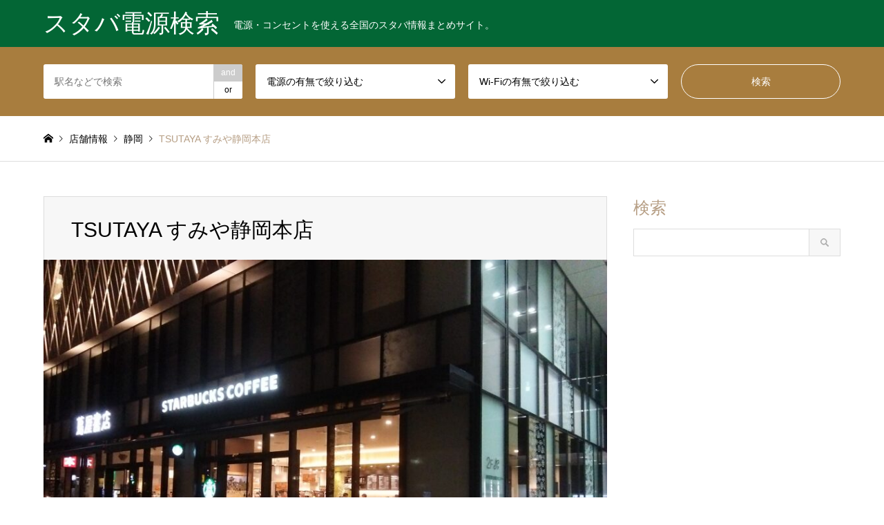

--- FILE ---
content_type: text/html; charset=UTF-8
request_url: https://www.h9v.net/tsutaya-%E3%81%99%E3%81%BF%E3%82%84%E9%9D%99%E5%B2%A1%E6%9C%AC%E5%BA%97/
body_size: 16636
content:
<!DOCTYPE html>
<html lang="ja">
<head>
	
<!-- Google Tag Manager -->
<script>(function(w,d,s,l,i){w[l]=w[l]||[];w[l].push({'gtm.start':
new Date().getTime(),event:'gtm.js'});var f=d.getElementsByTagName(s)[0],
j=d.createElement(s),dl=l!='dataLayer'?'&l='+l:'';j.async=true;j.src=
'https://www.googletagmanager.com/gtm.js?id='+i+dl;f.parentNode.insertBefore(j,f);
})(window,document,'script','dataLayer','GTM-P73FVS9');</script>
<!-- End Google Tag Manager -->
	
	<script async src="https://pagead2.googlesyndication.com/pagead/js/adsbygoogle.js?client=ca-pub-8098944583120802"
     crossorigin="anonymous"></script>
<meta charset="UTF-8">
<!--[if IE]><meta http-equiv="X-UA-Compatible" content="IE=edge"><![endif]-->
<meta name="viewport" content="width=device-width">
<title>スターバックスTSUTAYA すみや静岡本店 - スタバ電源検索</title>
<meta name="description" content="Wi-Fiが使える店電源が使える店スターバックスTSUTAYA すみや静岡本店営業時間：07:00～23:00定休日：不定休アクセス：静岡駅Ｋ８出口 徒歩8分新静岡駅Ｂ２出口 徒歩9分メモ：・カウンタ...">
<link rel="pingback" href="https://www.h9v.net/xmlrpc.php">
<meta name='robots' content='index, follow, max-image-preview:large, max-snippet:-1, max-video-preview:-1' />
	<style>img:is([sizes="auto" i], [sizes^="auto," i]) { contain-intrinsic-size: 3000px 1500px }</style>
	
	<!-- This site is optimized with the Yoast SEO plugin v26.2 - https://yoast.com/wordpress/plugins/seo/ -->
	<meta name="description" content="スターバックスTSUTAYA すみや静岡本店 の電源やWi-Fiに関する情報をまとめています。 全国のスタバ店舗の電源情報を確認しています。" />
	<link rel="canonical" href="https://www.h9v.net/tsutaya-すみや静岡本店/" />
	<meta property="og:locale" content="ja_JP" />
	<meta property="og:type" content="article" />
	<meta property="og:title" content="スターバックスTSUTAYA すみや静岡本店 - スタバ電源検索" />
	<meta property="og:description" content="スターバックスTSUTAYA すみや静岡本店 の電源やWi-Fiに関する情報をまとめています。 全国のスタバ店舗の電源情報を確認しています。" />
	<meta property="og:url" content="https://www.h9v.net/tsutaya-すみや静岡本店/" />
	<meta property="og:site_name" content="スタバ電源検索" />
	<meta property="article:published_time" content="2017-12-09T13:59:33+00:00" />
	<meta property="article:modified_time" content="2022-05-16T12:21:55+00:00" />
	<meta property="og:image" content="https://www.h9v.net/wp-content/uploads/2016/04/183645225b957bdfc8640.jpg" />
	<meta property="og:image:width" content="3264" />
	<meta property="og:image:height" content="2448" />
	<meta property="og:image:type" content="image/jpeg" />
	<meta name="author" content="管理人" />
	<meta name="twitter:card" content="summary_large_image" />
	<script type="application/ld+json" class="yoast-schema-graph">{"@context":"https://schema.org","@graph":[{"@type":"Article","@id":"https://www.h9v.net/tsutaya-%e3%81%99%e3%81%bf%e3%82%84%e9%9d%99%e5%b2%a1%e6%9c%ac%e5%ba%97/#article","isPartOf":{"@id":"https://www.h9v.net/tsutaya-%e3%81%99%e3%81%bf%e3%82%84%e9%9d%99%e5%b2%a1%e6%9c%ac%e5%ba%97/"},"author":{"name":"管理人","@id":"https://www.h9v.net/#/schema/person/bab57ae1bb588a920285f3e85a7f740a"},"headline":"TSUTAYA すみや静岡本店","datePublished":"2017-12-09T13:59:33+00:00","dateModified":"2022-05-16T12:21:55+00:00","mainEntityOfPage":{"@id":"https://www.h9v.net/tsutaya-%e3%81%99%e3%81%bf%e3%82%84%e9%9d%99%e5%b2%a1%e6%9c%ac%e5%ba%97/"},"wordCount":12,"commentCount":0,"publisher":{"@id":"https://www.h9v.net/#/schema/person/bab57ae1bb588a920285f3e85a7f740a"},"image":{"@id":"https://www.h9v.net/tsutaya-%e3%81%99%e3%81%bf%e3%82%84%e9%9d%99%e5%b2%a1%e6%9c%ac%e5%ba%97/#primaryimage"},"thumbnailUrl":"https://www.h9v.net/wp-content/uploads/2016/04/183645225b957bdfc8640-scaled.jpg","keywords":["新静岡","静岡"],"articleSection":["静岡"],"inLanguage":"ja","potentialAction":[{"@type":"CommentAction","name":"Comment","target":["https://www.h9v.net/tsutaya-%e3%81%99%e3%81%bf%e3%82%84%e9%9d%99%e5%b2%a1%e6%9c%ac%e5%ba%97/#respond"]}]},{"@type":"WebPage","@id":"https://www.h9v.net/tsutaya-%e3%81%99%e3%81%bf%e3%82%84%e9%9d%99%e5%b2%a1%e6%9c%ac%e5%ba%97/","url":"https://www.h9v.net/tsutaya-%e3%81%99%e3%81%bf%e3%82%84%e9%9d%99%e5%b2%a1%e6%9c%ac%e5%ba%97/","name":"スターバックスTSUTAYA すみや静岡本店 - スタバ電源検索","isPartOf":{"@id":"https://www.h9v.net/#website"},"primaryImageOfPage":{"@id":"https://www.h9v.net/tsutaya-%e3%81%99%e3%81%bf%e3%82%84%e9%9d%99%e5%b2%a1%e6%9c%ac%e5%ba%97/#primaryimage"},"image":{"@id":"https://www.h9v.net/tsutaya-%e3%81%99%e3%81%bf%e3%82%84%e9%9d%99%e5%b2%a1%e6%9c%ac%e5%ba%97/#primaryimage"},"thumbnailUrl":"https://www.h9v.net/wp-content/uploads/2016/04/183645225b957bdfc8640-scaled.jpg","datePublished":"2017-12-09T13:59:33+00:00","dateModified":"2022-05-16T12:21:55+00:00","description":"スターバックスTSUTAYA すみや静岡本店 の電源やWi-Fiに関する情報をまとめています。 全国のスタバ店舗の電源情報を確認しています。","breadcrumb":{"@id":"https://www.h9v.net/tsutaya-%e3%81%99%e3%81%bf%e3%82%84%e9%9d%99%e5%b2%a1%e6%9c%ac%e5%ba%97/#breadcrumb"},"inLanguage":"ja","potentialAction":[{"@type":"ReadAction","target":["https://www.h9v.net/tsutaya-%e3%81%99%e3%81%bf%e3%82%84%e9%9d%99%e5%b2%a1%e6%9c%ac%e5%ba%97/"]}]},{"@type":"ImageObject","inLanguage":"ja","@id":"https://www.h9v.net/tsutaya-%e3%81%99%e3%81%bf%e3%82%84%e9%9d%99%e5%b2%a1%e6%9c%ac%e5%ba%97/#primaryimage","url":"https://www.h9v.net/wp-content/uploads/2016/04/183645225b957bdfc8640-scaled.jpg","contentUrl":"https://www.h9v.net/wp-content/uploads/2016/04/183645225b957bdfc8640-scaled.jpg","width":2560,"height":1920,"caption":"DSC_0181"},{"@type":"BreadcrumbList","@id":"https://www.h9v.net/tsutaya-%e3%81%99%e3%81%bf%e3%82%84%e9%9d%99%e5%b2%a1%e6%9c%ac%e5%ba%97/#breadcrumb","itemListElement":[{"@type":"ListItem","position":1,"name":"ホーム","item":"https://www.h9v.net/"},{"@type":"ListItem","position":2,"name":"新静岡","item":"https://www.h9v.net/tag/%e6%96%b0%e9%9d%99%e5%b2%a1/"},{"@type":"ListItem","position":3,"name":"TSUTAYA すみや静岡本店"}]},{"@type":"WebSite","@id":"https://www.h9v.net/#website","url":"https://www.h9v.net/","name":"スタバ電源検索","description":"電源・コンセントを使える全国のスタバ情報まとめサイト。","publisher":{"@id":"https://www.h9v.net/#/schema/person/bab57ae1bb588a920285f3e85a7f740a"},"potentialAction":[{"@type":"SearchAction","target":{"@type":"EntryPoint","urlTemplate":"https://www.h9v.net/?s={search_term_string}"},"query-input":{"@type":"PropertyValueSpecification","valueRequired":true,"valueName":"search_term_string"}}],"inLanguage":"ja"},{"@type":["Person","Organization"],"@id":"https://www.h9v.net/#/schema/person/bab57ae1bb588a920285f3e85a7f740a","name":"管理人","logo":{"@id":"https://www.h9v.net/#/schema/person/image/"}}]}</script>
	<!-- / Yoast SEO plugin. -->


<link rel="alternate" type="application/rss+xml" title="スタバ電源検索 &raquo; フィード" href="https://www.h9v.net/feed/" />
<link rel="alternate" type="application/rss+xml" title="スタバ電源検索 &raquo; コメントフィード" href="https://www.h9v.net/comments/feed/" />
<link rel="alternate" type="application/rss+xml" title="スタバ電源検索 &raquo; TSUTAYA すみや静岡本店 のコメントのフィード" href="https://www.h9v.net/tsutaya-%e3%81%99%e3%81%bf%e3%82%84%e9%9d%99%e5%b2%a1%e6%9c%ac%e5%ba%97/feed/" />
<link rel='stylesheet' id='style-css' href='https://www.h9v.net/wp-content/themes/gensen_tcd050-child/style.css?ver=1.12.4.1654701888' type='text/css' media='all' />
<link rel='stylesheet' id='wp-block-library-css' href='https://www.h9v.net/wp-includes/css/dist/block-library/style.min.css?ver=6.8.3' type='text/css' media='all' />
<style id='classic-theme-styles-inline-css' type='text/css'>
/*! This file is auto-generated */
.wp-block-button__link{color:#fff;background-color:#32373c;border-radius:9999px;box-shadow:none;text-decoration:none;padding:calc(.667em + 2px) calc(1.333em + 2px);font-size:1.125em}.wp-block-file__button{background:#32373c;color:#fff;text-decoration:none}
</style>
<style id='global-styles-inline-css' type='text/css'>
:root{--wp--preset--aspect-ratio--square: 1;--wp--preset--aspect-ratio--4-3: 4/3;--wp--preset--aspect-ratio--3-4: 3/4;--wp--preset--aspect-ratio--3-2: 3/2;--wp--preset--aspect-ratio--2-3: 2/3;--wp--preset--aspect-ratio--16-9: 16/9;--wp--preset--aspect-ratio--9-16: 9/16;--wp--preset--color--black: #000000;--wp--preset--color--cyan-bluish-gray: #abb8c3;--wp--preset--color--white: #ffffff;--wp--preset--color--pale-pink: #f78da7;--wp--preset--color--vivid-red: #cf2e2e;--wp--preset--color--luminous-vivid-orange: #ff6900;--wp--preset--color--luminous-vivid-amber: #fcb900;--wp--preset--color--light-green-cyan: #7bdcb5;--wp--preset--color--vivid-green-cyan: #00d084;--wp--preset--color--pale-cyan-blue: #8ed1fc;--wp--preset--color--vivid-cyan-blue: #0693e3;--wp--preset--color--vivid-purple: #9b51e0;--wp--preset--gradient--vivid-cyan-blue-to-vivid-purple: linear-gradient(135deg,rgba(6,147,227,1) 0%,rgb(155,81,224) 100%);--wp--preset--gradient--light-green-cyan-to-vivid-green-cyan: linear-gradient(135deg,rgb(122,220,180) 0%,rgb(0,208,130) 100%);--wp--preset--gradient--luminous-vivid-amber-to-luminous-vivid-orange: linear-gradient(135deg,rgba(252,185,0,1) 0%,rgba(255,105,0,1) 100%);--wp--preset--gradient--luminous-vivid-orange-to-vivid-red: linear-gradient(135deg,rgba(255,105,0,1) 0%,rgb(207,46,46) 100%);--wp--preset--gradient--very-light-gray-to-cyan-bluish-gray: linear-gradient(135deg,rgb(238,238,238) 0%,rgb(169,184,195) 100%);--wp--preset--gradient--cool-to-warm-spectrum: linear-gradient(135deg,rgb(74,234,220) 0%,rgb(151,120,209) 20%,rgb(207,42,186) 40%,rgb(238,44,130) 60%,rgb(251,105,98) 80%,rgb(254,248,76) 100%);--wp--preset--gradient--blush-light-purple: linear-gradient(135deg,rgb(255,206,236) 0%,rgb(152,150,240) 100%);--wp--preset--gradient--blush-bordeaux: linear-gradient(135deg,rgb(254,205,165) 0%,rgb(254,45,45) 50%,rgb(107,0,62) 100%);--wp--preset--gradient--luminous-dusk: linear-gradient(135deg,rgb(255,203,112) 0%,rgb(199,81,192) 50%,rgb(65,88,208) 100%);--wp--preset--gradient--pale-ocean: linear-gradient(135deg,rgb(255,245,203) 0%,rgb(182,227,212) 50%,rgb(51,167,181) 100%);--wp--preset--gradient--electric-grass: linear-gradient(135deg,rgb(202,248,128) 0%,rgb(113,206,126) 100%);--wp--preset--gradient--midnight: linear-gradient(135deg,rgb(2,3,129) 0%,rgb(40,116,252) 100%);--wp--preset--font-size--small: 13px;--wp--preset--font-size--medium: 20px;--wp--preset--font-size--large: 36px;--wp--preset--font-size--x-large: 42px;--wp--preset--spacing--20: 0.44rem;--wp--preset--spacing--30: 0.67rem;--wp--preset--spacing--40: 1rem;--wp--preset--spacing--50: 1.5rem;--wp--preset--spacing--60: 2.25rem;--wp--preset--spacing--70: 3.38rem;--wp--preset--spacing--80: 5.06rem;--wp--preset--shadow--natural: 6px 6px 9px rgba(0, 0, 0, 0.2);--wp--preset--shadow--deep: 12px 12px 50px rgba(0, 0, 0, 0.4);--wp--preset--shadow--sharp: 6px 6px 0px rgba(0, 0, 0, 0.2);--wp--preset--shadow--outlined: 6px 6px 0px -3px rgba(255, 255, 255, 1), 6px 6px rgba(0, 0, 0, 1);--wp--preset--shadow--crisp: 6px 6px 0px rgba(0, 0, 0, 1);}:where(.is-layout-flex){gap: 0.5em;}:where(.is-layout-grid){gap: 0.5em;}body .is-layout-flex{display: flex;}.is-layout-flex{flex-wrap: wrap;align-items: center;}.is-layout-flex > :is(*, div){margin: 0;}body .is-layout-grid{display: grid;}.is-layout-grid > :is(*, div){margin: 0;}:where(.wp-block-columns.is-layout-flex){gap: 2em;}:where(.wp-block-columns.is-layout-grid){gap: 2em;}:where(.wp-block-post-template.is-layout-flex){gap: 1.25em;}:where(.wp-block-post-template.is-layout-grid){gap: 1.25em;}.has-black-color{color: var(--wp--preset--color--black) !important;}.has-cyan-bluish-gray-color{color: var(--wp--preset--color--cyan-bluish-gray) !important;}.has-white-color{color: var(--wp--preset--color--white) !important;}.has-pale-pink-color{color: var(--wp--preset--color--pale-pink) !important;}.has-vivid-red-color{color: var(--wp--preset--color--vivid-red) !important;}.has-luminous-vivid-orange-color{color: var(--wp--preset--color--luminous-vivid-orange) !important;}.has-luminous-vivid-amber-color{color: var(--wp--preset--color--luminous-vivid-amber) !important;}.has-light-green-cyan-color{color: var(--wp--preset--color--light-green-cyan) !important;}.has-vivid-green-cyan-color{color: var(--wp--preset--color--vivid-green-cyan) !important;}.has-pale-cyan-blue-color{color: var(--wp--preset--color--pale-cyan-blue) !important;}.has-vivid-cyan-blue-color{color: var(--wp--preset--color--vivid-cyan-blue) !important;}.has-vivid-purple-color{color: var(--wp--preset--color--vivid-purple) !important;}.has-black-background-color{background-color: var(--wp--preset--color--black) !important;}.has-cyan-bluish-gray-background-color{background-color: var(--wp--preset--color--cyan-bluish-gray) !important;}.has-white-background-color{background-color: var(--wp--preset--color--white) !important;}.has-pale-pink-background-color{background-color: var(--wp--preset--color--pale-pink) !important;}.has-vivid-red-background-color{background-color: var(--wp--preset--color--vivid-red) !important;}.has-luminous-vivid-orange-background-color{background-color: var(--wp--preset--color--luminous-vivid-orange) !important;}.has-luminous-vivid-amber-background-color{background-color: var(--wp--preset--color--luminous-vivid-amber) !important;}.has-light-green-cyan-background-color{background-color: var(--wp--preset--color--light-green-cyan) !important;}.has-vivid-green-cyan-background-color{background-color: var(--wp--preset--color--vivid-green-cyan) !important;}.has-pale-cyan-blue-background-color{background-color: var(--wp--preset--color--pale-cyan-blue) !important;}.has-vivid-cyan-blue-background-color{background-color: var(--wp--preset--color--vivid-cyan-blue) !important;}.has-vivid-purple-background-color{background-color: var(--wp--preset--color--vivid-purple) !important;}.has-black-border-color{border-color: var(--wp--preset--color--black) !important;}.has-cyan-bluish-gray-border-color{border-color: var(--wp--preset--color--cyan-bluish-gray) !important;}.has-white-border-color{border-color: var(--wp--preset--color--white) !important;}.has-pale-pink-border-color{border-color: var(--wp--preset--color--pale-pink) !important;}.has-vivid-red-border-color{border-color: var(--wp--preset--color--vivid-red) !important;}.has-luminous-vivid-orange-border-color{border-color: var(--wp--preset--color--luminous-vivid-orange) !important;}.has-luminous-vivid-amber-border-color{border-color: var(--wp--preset--color--luminous-vivid-amber) !important;}.has-light-green-cyan-border-color{border-color: var(--wp--preset--color--light-green-cyan) !important;}.has-vivid-green-cyan-border-color{border-color: var(--wp--preset--color--vivid-green-cyan) !important;}.has-pale-cyan-blue-border-color{border-color: var(--wp--preset--color--pale-cyan-blue) !important;}.has-vivid-cyan-blue-border-color{border-color: var(--wp--preset--color--vivid-cyan-blue) !important;}.has-vivid-purple-border-color{border-color: var(--wp--preset--color--vivid-purple) !important;}.has-vivid-cyan-blue-to-vivid-purple-gradient-background{background: var(--wp--preset--gradient--vivid-cyan-blue-to-vivid-purple) !important;}.has-light-green-cyan-to-vivid-green-cyan-gradient-background{background: var(--wp--preset--gradient--light-green-cyan-to-vivid-green-cyan) !important;}.has-luminous-vivid-amber-to-luminous-vivid-orange-gradient-background{background: var(--wp--preset--gradient--luminous-vivid-amber-to-luminous-vivid-orange) !important;}.has-luminous-vivid-orange-to-vivid-red-gradient-background{background: var(--wp--preset--gradient--luminous-vivid-orange-to-vivid-red) !important;}.has-very-light-gray-to-cyan-bluish-gray-gradient-background{background: var(--wp--preset--gradient--very-light-gray-to-cyan-bluish-gray) !important;}.has-cool-to-warm-spectrum-gradient-background{background: var(--wp--preset--gradient--cool-to-warm-spectrum) !important;}.has-blush-light-purple-gradient-background{background: var(--wp--preset--gradient--blush-light-purple) !important;}.has-blush-bordeaux-gradient-background{background: var(--wp--preset--gradient--blush-bordeaux) !important;}.has-luminous-dusk-gradient-background{background: var(--wp--preset--gradient--luminous-dusk) !important;}.has-pale-ocean-gradient-background{background: var(--wp--preset--gradient--pale-ocean) !important;}.has-electric-grass-gradient-background{background: var(--wp--preset--gradient--electric-grass) !important;}.has-midnight-gradient-background{background: var(--wp--preset--gradient--midnight) !important;}.has-small-font-size{font-size: var(--wp--preset--font-size--small) !important;}.has-medium-font-size{font-size: var(--wp--preset--font-size--medium) !important;}.has-large-font-size{font-size: var(--wp--preset--font-size--large) !important;}.has-x-large-font-size{font-size: var(--wp--preset--font-size--x-large) !important;}
:where(.wp-block-post-template.is-layout-flex){gap: 1.25em;}:where(.wp-block-post-template.is-layout-grid){gap: 1.25em;}
:where(.wp-block-columns.is-layout-flex){gap: 2em;}:where(.wp-block-columns.is-layout-grid){gap: 2em;}
:root :where(.wp-block-pullquote){font-size: 1.5em;line-height: 1.6;}
</style>
<link rel='stylesheet' id='csnp-css' href='https://www.h9v.net/wp-content/plugins/custom-sticky-notes/assets/css/csnp.css?h=f958526f&#038;ver=1.1.3' type='text/css' media='all' />
<link rel='stylesheet' id='wthf-style-css' href='https://www.h9v.net/wp-content/plugins/was-this-article-helpful/css/style.css?ver=6.8.3' type='text/css' media='all' />
<link rel='stylesheet' id='chld_thm_cfg_parent-css' href='https://www.h9v.net/wp-content/themes/gensen_tcd050/style.css?ver=6.8.3' type='text/css' media='all' />
<link rel='stylesheet' id='wpdiscuz-frontend-css-css' href='https://www.h9v.net/wp-content/plugins/wpdiscuz/themes/default/style.css?ver=7.6.35' type='text/css' media='all' />
<style id='wpdiscuz-frontend-css-inline-css' type='text/css'>
 #wpdcom .wpd-blog-administrator .wpd-comment-label{color:#ffffff;background-color:#00B38F;border:none}#wpdcom .wpd-blog-administrator .wpd-comment-author, #wpdcom .wpd-blog-administrator .wpd-comment-author a{color:#00B38F}#wpdcom.wpd-layout-1 .wpd-comment .wpd-blog-administrator .wpd-avatar img{border-color:#00B38F}#wpdcom.wpd-layout-2 .wpd-comment.wpd-reply .wpd-comment-wrap.wpd-blog-administrator{border-left:3px solid #00B38F}#wpdcom.wpd-layout-2 .wpd-comment .wpd-blog-administrator .wpd-avatar img{border-bottom-color:#00B38F}#wpdcom.wpd-layout-3 .wpd-blog-administrator .wpd-comment-subheader{border-top:1px dashed #00B38F}#wpdcom.wpd-layout-3 .wpd-reply .wpd-blog-administrator .wpd-comment-right{border-left:1px solid #00B38F}#wpdcom .wpd-blog-editor .wpd-comment-label{color:#ffffff;background-color:#00B38F;border:none}#wpdcom .wpd-blog-editor .wpd-comment-author, #wpdcom .wpd-blog-editor .wpd-comment-author a{color:#00B38F}#wpdcom.wpd-layout-1 .wpd-comment .wpd-blog-editor .wpd-avatar img{border-color:#00B38F}#wpdcom.wpd-layout-2 .wpd-comment.wpd-reply .wpd-comment-wrap.wpd-blog-editor{border-left:3px solid #00B38F}#wpdcom.wpd-layout-2 .wpd-comment .wpd-blog-editor .wpd-avatar img{border-bottom-color:#00B38F}#wpdcom.wpd-layout-3 .wpd-blog-editor .wpd-comment-subheader{border-top:1px dashed #00B38F}#wpdcom.wpd-layout-3 .wpd-reply .wpd-blog-editor .wpd-comment-right{border-left:1px solid #00B38F}#wpdcom .wpd-blog-author .wpd-comment-label{color:#ffffff;background-color:#00B38F;border:none}#wpdcom .wpd-blog-author .wpd-comment-author, #wpdcom .wpd-blog-author .wpd-comment-author a{color:#00B38F}#wpdcom.wpd-layout-1 .wpd-comment .wpd-blog-author .wpd-avatar img{border-color:#00B38F}#wpdcom.wpd-layout-2 .wpd-comment .wpd-blog-author .wpd-avatar img{border-bottom-color:#00B38F}#wpdcom.wpd-layout-3 .wpd-blog-author .wpd-comment-subheader{border-top:1px dashed #00B38F}#wpdcom.wpd-layout-3 .wpd-reply .wpd-blog-author .wpd-comment-right{border-left:1px solid #00B38F}#wpdcom .wpd-blog-contributor .wpd-comment-label{color:#ffffff;background-color:#00B38F;border:none}#wpdcom .wpd-blog-contributor .wpd-comment-author, #wpdcom .wpd-blog-contributor .wpd-comment-author a{color:#00B38F}#wpdcom.wpd-layout-1 .wpd-comment .wpd-blog-contributor .wpd-avatar img{border-color:#00B38F}#wpdcom.wpd-layout-2 .wpd-comment .wpd-blog-contributor .wpd-avatar img{border-bottom-color:#00B38F}#wpdcom.wpd-layout-3 .wpd-blog-contributor .wpd-comment-subheader{border-top:1px dashed #00B38F}#wpdcom.wpd-layout-3 .wpd-reply .wpd-blog-contributor .wpd-comment-right{border-left:1px solid #00B38F}#wpdcom .wpd-blog-subscriber .wpd-comment-label{color:#ffffff;background-color:#00B38F;border:none}#wpdcom .wpd-blog-subscriber .wpd-comment-author, #wpdcom .wpd-blog-subscriber .wpd-comment-author a{color:#00B38F}#wpdcom.wpd-layout-2 .wpd-comment .wpd-blog-subscriber .wpd-avatar img{border-bottom-color:#00B38F}#wpdcom.wpd-layout-3 .wpd-blog-subscriber .wpd-comment-subheader{border-top:1px dashed #00B38F}#wpdcom .wpd-blog-wpseo_manager .wpd-comment-label{color:#ffffff;background-color:#00B38F;border:none}#wpdcom .wpd-blog-wpseo_manager .wpd-comment-author, #wpdcom .wpd-blog-wpseo_manager .wpd-comment-author a{color:#00B38F}#wpdcom.wpd-layout-1 .wpd-comment .wpd-blog-wpseo_manager .wpd-avatar img{border-color:#00B38F}#wpdcom.wpd-layout-2 .wpd-comment .wpd-blog-wpseo_manager .wpd-avatar img{border-bottom-color:#00B38F}#wpdcom.wpd-layout-3 .wpd-blog-wpseo_manager .wpd-comment-subheader{border-top:1px dashed #00B38F}#wpdcom.wpd-layout-3 .wpd-reply .wpd-blog-wpseo_manager .wpd-comment-right{border-left:1px solid #00B38F}#wpdcom .wpd-blog-wpseo_editor .wpd-comment-label{color:#ffffff;background-color:#00B38F;border:none}#wpdcom .wpd-blog-wpseo_editor .wpd-comment-author, #wpdcom .wpd-blog-wpseo_editor .wpd-comment-author a{color:#00B38F}#wpdcom.wpd-layout-1 .wpd-comment .wpd-blog-wpseo_editor .wpd-avatar img{border-color:#00B38F}#wpdcom.wpd-layout-2 .wpd-comment .wpd-blog-wpseo_editor .wpd-avatar img{border-bottom-color:#00B38F}#wpdcom.wpd-layout-3 .wpd-blog-wpseo_editor .wpd-comment-subheader{border-top:1px dashed #00B38F}#wpdcom.wpd-layout-3 .wpd-reply .wpd-blog-wpseo_editor .wpd-comment-right{border-left:1px solid #00B38F}#wpdcom .wpd-blog-post_author .wpd-comment-label{color:#ffffff;background-color:#00B38F;border:none}#wpdcom .wpd-blog-post_author .wpd-comment-author, #wpdcom .wpd-blog-post_author .wpd-comment-author a{color:#00B38F}#wpdcom .wpd-blog-post_author .wpd-avatar img{border-color:#00B38F}#wpdcom.wpd-layout-1 .wpd-comment .wpd-blog-post_author .wpd-avatar img{border-color:#00B38F}#wpdcom.wpd-layout-2 .wpd-comment.wpd-reply .wpd-comment-wrap.wpd-blog-post_author{border-left:3px solid #00B38F}#wpdcom.wpd-layout-2 .wpd-comment .wpd-blog-post_author .wpd-avatar img{border-bottom-color:#00B38F}#wpdcom.wpd-layout-3 .wpd-blog-post_author .wpd-comment-subheader{border-top:1px dashed #00B38F}#wpdcom.wpd-layout-3 .wpd-reply .wpd-blog-post_author .wpd-comment-right{border-left:1px solid #00B38F}#wpdcom .wpd-blog-guest .wpd-comment-label{color:#ffffff;background-color:#00B38F;border:none}#wpdcom .wpd-blog-guest .wpd-comment-author, #wpdcom .wpd-blog-guest .wpd-comment-author a{color:#00B38F}#wpdcom.wpd-layout-3 .wpd-blog-guest .wpd-comment-subheader{border-top:1px dashed #00B38F}#comments, #respond, .comments-area, #wpdcom{}#wpdcom .ql-editor > *{color:#777777}#wpdcom .ql-editor::before{}#wpdcom .ql-toolbar{border:1px solid #DDDDDD;border-top:none}#wpdcom .ql-container{border:1px solid #DDDDDD;border-bottom:none}#wpdcom .wpd-form-row .wpdiscuz-item input[type="text"], #wpdcom .wpd-form-row .wpdiscuz-item input[type="email"], #wpdcom .wpd-form-row .wpdiscuz-item input[type="url"], #wpdcom .wpd-form-row .wpdiscuz-item input[type="color"], #wpdcom .wpd-form-row .wpdiscuz-item input[type="date"], #wpdcom .wpd-form-row .wpdiscuz-item input[type="datetime"], #wpdcom .wpd-form-row .wpdiscuz-item input[type="datetime-local"], #wpdcom .wpd-form-row .wpdiscuz-item input[type="month"], #wpdcom .wpd-form-row .wpdiscuz-item input[type="number"], #wpdcom .wpd-form-row .wpdiscuz-item input[type="time"], #wpdcom textarea, #wpdcom select{border:1px solid #DDDDDD;color:#777777}#wpdcom .wpd-form-row .wpdiscuz-item textarea{border:1px solid #DDDDDD}#wpdcom input::placeholder, #wpdcom textarea::placeholder, #wpdcom input::-moz-placeholder, #wpdcom textarea::-webkit-input-placeholder{}#wpdcom .wpd-comment-text{color:#777777}#wpdcom .wpd-thread-head .wpd-thread-info{border-bottom:2px solid #00B38F}#wpdcom .wpd-thread-head .wpd-thread-info.wpd-reviews-tab svg{fill:#00B38F}#wpdcom .wpd-thread-head .wpdiscuz-user-settings{border-bottom:2px solid #00B38F}#wpdcom .wpd-thread-head .wpdiscuz-user-settings:hover{color:#00B38F}#wpdcom .wpd-comment .wpd-follow-link:hover{color:#00B38F}#wpdcom .wpd-comment-status .wpd-sticky{color:#00B38F}#wpdcom .wpd-thread-filter .wpdf-active{color:#00B38F;border-bottom-color:#00B38F}#wpdcom .wpd-comment-info-bar{border:1px dashed #33c3a6;background:#e6f8f4}#wpdcom .wpd-comment-info-bar .wpd-current-view i{color:#00B38F}#wpdcom .wpd-filter-view-all:hover{background:#00B38F}#wpdcom .wpdiscuz-item .wpdiscuz-rating > label{color:#DDDDDD}#wpdcom .wpdiscuz-item .wpdiscuz-rating:not(:checked) > label:hover, .wpdiscuz-rating:not(:checked) > label:hover ~ label{}#wpdcom .wpdiscuz-item .wpdiscuz-rating > input ~ label:hover, #wpdcom .wpdiscuz-item .wpdiscuz-rating > input:not(:checked) ~ label:hover ~ label, #wpdcom .wpdiscuz-item .wpdiscuz-rating > input:not(:checked) ~ label:hover ~ label{color:#FFED85}#wpdcom .wpdiscuz-item .wpdiscuz-rating > input:checked ~ label:hover, #wpdcom .wpdiscuz-item .wpdiscuz-rating > input:checked ~ label:hover, #wpdcom .wpdiscuz-item .wpdiscuz-rating > label:hover ~ input:checked ~ label, #wpdcom .wpdiscuz-item .wpdiscuz-rating > input:checked + label:hover ~ label, #wpdcom .wpdiscuz-item .wpdiscuz-rating > input:checked ~ label:hover ~ label, .wpd-custom-field .wcf-active-star, #wpdcom .wpdiscuz-item .wpdiscuz-rating > input:checked ~ label{color:#FFD700}#wpd-post-rating .wpd-rating-wrap .wpd-rating-stars svg .wpd-star{fill:#DDDDDD}#wpd-post-rating .wpd-rating-wrap .wpd-rating-stars svg .wpd-active{fill:#FFD700}#wpd-post-rating .wpd-rating-wrap .wpd-rate-starts svg .wpd-star{fill:#DDDDDD}#wpd-post-rating .wpd-rating-wrap .wpd-rate-starts:hover svg .wpd-star{fill:#FFED85}#wpd-post-rating.wpd-not-rated .wpd-rating-wrap .wpd-rate-starts svg:hover ~ svg .wpd-star{fill:#DDDDDD}.wpdiscuz-post-rating-wrap .wpd-rating .wpd-rating-wrap .wpd-rating-stars svg .wpd-star{fill:#DDDDDD}.wpdiscuz-post-rating-wrap .wpd-rating .wpd-rating-wrap .wpd-rating-stars svg .wpd-active{fill:#FFD700}#wpdcom .wpd-comment .wpd-follow-active{color:#ff7a00}#wpdcom .page-numbers{color:#555;border:#555 1px solid}#wpdcom span.current{background:#555}#wpdcom.wpd-layout-1 .wpd-new-loaded-comment > .wpd-comment-wrap > .wpd-comment-right{background:#FFFAD6}#wpdcom.wpd-layout-2 .wpd-new-loaded-comment.wpd-comment > .wpd-comment-wrap > .wpd-comment-right{background:#FFFAD6}#wpdcom.wpd-layout-2 .wpd-new-loaded-comment.wpd-comment.wpd-reply > .wpd-comment-wrap > .wpd-comment-right{background:transparent}#wpdcom.wpd-layout-2 .wpd-new-loaded-comment.wpd-comment.wpd-reply > .wpd-comment-wrap{background:#FFFAD6}#wpdcom.wpd-layout-3 .wpd-new-loaded-comment.wpd-comment > .wpd-comment-wrap > .wpd-comment-right{background:#FFFAD6}#wpdcom .wpd-follow:hover i, #wpdcom .wpd-unfollow:hover i, #wpdcom .wpd-comment .wpd-follow-active:hover i{color:#00B38F}#wpdcom .wpdiscuz-readmore{cursor:pointer;color:#00B38F}.wpd-custom-field .wcf-pasiv-star, #wpcomm .wpdiscuz-item .wpdiscuz-rating > label{color:#DDDDDD}.wpd-wrapper .wpd-list-item.wpd-active{border-top:3px solid #00B38F}#wpdcom.wpd-layout-2 .wpd-comment.wpd-reply.wpd-unapproved-comment .wpd-comment-wrap{border-left:3px solid #FFFAD6}#wpdcom.wpd-layout-3 .wpd-comment.wpd-reply.wpd-unapproved-comment .wpd-comment-right{border-left:1px solid #FFFAD6}#wpdcom .wpd-prim-button{background-color:#07B290;color:#FFFFFF}#wpdcom .wpd_label__check i.wpdicon-on{color:#07B290;border:1px solid #83d9c8}#wpd-bubble-wrapper #wpd-bubble-all-comments-count{color:#1DB99A}#wpd-bubble-wrapper > div{background-color:#1DB99A}#wpd-bubble-wrapper > #wpd-bubble #wpd-bubble-add-message{background-color:#1DB99A}#wpd-bubble-wrapper > #wpd-bubble #wpd-bubble-add-message::before{border-left-color:#1DB99A;border-right-color:#1DB99A}#wpd-bubble-wrapper.wpd-right-corner > #wpd-bubble #wpd-bubble-add-message::before{border-left-color:#1DB99A;border-right-color:#1DB99A}.wpd-inline-icon-wrapper path.wpd-inline-icon-first{fill:#1DB99A}.wpd-inline-icon-count{background-color:#1DB99A}.wpd-inline-icon-count::before{border-right-color:#1DB99A}.wpd-inline-form-wrapper::before{border-bottom-color:#1DB99A}.wpd-inline-form-question{background-color:#1DB99A}.wpd-inline-form{background-color:#1DB99A}.wpd-last-inline-comments-wrapper{border-color:#1DB99A}.wpd-last-inline-comments-wrapper::before{border-bottom-color:#1DB99A}.wpd-last-inline-comments-wrapper .wpd-view-all-inline-comments{background:#1DB99A}.wpd-last-inline-comments-wrapper .wpd-view-all-inline-comments:hover,.wpd-last-inline-comments-wrapper .wpd-view-all-inline-comments:active,.wpd-last-inline-comments-wrapper .wpd-view-all-inline-comments:focus{background-color:#1DB99A}#wpdcom .ql-snow .ql-tooltip[data-mode="link"]::before{content:"Enter link:"}#wpdcom .ql-snow .ql-tooltip.ql-editing a.ql-action::after{content:"Save"}.comments-area{width:auto}
</style>
<link rel='stylesheet' id='wpdiscuz-fa-css' href='https://www.h9v.net/wp-content/plugins/wpdiscuz/assets/third-party/font-awesome-5.13.0/css/fa.min.css?ver=7.6.35' type='text/css' media='all' />
<link rel='stylesheet' id='wpdiscuz-combo-css-css' href='https://www.h9v.net/wp-content/plugins/wpdiscuz/assets/css/wpdiscuz-combo-no_quill.min.css?ver=6.8.3' type='text/css' media='all' />
<script type="text/javascript" src="https://www.h9v.net/wp-includes/js/jquery/jquery.min.js?ver=3.7.1" id="jquery-core-js"></script>
<script type="text/javascript" src="https://www.h9v.net/wp-includes/js/jquery/jquery-migrate.min.js?ver=3.4.1" id="jquery-migrate-js"></script>
<link rel="https://api.w.org/" href="https://www.h9v.net/wp-json/" /><link rel="alternate" title="JSON" type="application/json" href="https://www.h9v.net/wp-json/wp/v2/posts/46125" /><link rel='shortlink' href='https://www.h9v.net/?p=46125' />
<link rel="alternate" title="oEmbed (JSON)" type="application/json+oembed" href="https://www.h9v.net/wp-json/oembed/1.0/embed?url=https%3A%2F%2Fwww.h9v.net%2Ftsutaya-%25e3%2581%2599%25e3%2581%25bf%25e3%2582%2584%25e9%259d%2599%25e5%25b2%25a1%25e6%259c%25ac%25e5%25ba%2597%2F" />
<link rel="alternate" title="oEmbed (XML)" type="text/xml+oembed" href="https://www.h9v.net/wp-json/oembed/1.0/embed?url=https%3A%2F%2Fwww.h9v.net%2Ftsutaya-%25e3%2581%2599%25e3%2581%25bf%25e3%2582%2584%25e9%259d%2599%25e5%25b2%25a1%25e6%259c%25ac%25e5%25ba%2597%2F&#038;format=xml" />

<link rel="stylesheet" href="https://www.h9v.net/wp-content/themes/gensen_tcd050/css/design-plus.css?ver=1.12.4.1654701888">
<link rel="stylesheet" href="https://www.h9v.net/wp-content/themes/gensen_tcd050/css/sns-botton.css?ver=1.12.4.1654701888">
<link rel="stylesheet" href="https://www.h9v.net/wp-content/themes/gensen_tcd050/css/responsive.css?ver=1.12.4.1654701888">
<link rel="stylesheet" href="https://www.h9v.net/wp-content/themes/gensen_tcd050/css/footer-bar.css?ver=1.12.4.1654701888">

<script src="https://www.h9v.net/wp-content/themes/gensen_tcd050/js/jquery.easing.1.3.js?ver=1.12.4.1654701888"></script>
<script src="https://www.h9v.net/wp-content/themes/gensen_tcd050/js/jquery.textOverflowEllipsis.js?ver=1.12.4.1654701888"></script>
<script src="https://www.h9v.net/wp-content/themes/gensen_tcd050/js/jscript.js?ver=1.12.4.1654701888"></script>
<script src="https://www.h9v.net/wp-content/themes/gensen_tcd050/js/comment.js?ver=1.12.4.1654701888"></script>
<script src="https://www.h9v.net/wp-content/themes/gensen_tcd050/js/header_fix.js?ver=1.12.4.1654701888"></script>
<script src="https://www.h9v.net/wp-content/themes/gensen_tcd050/js/jquery.chosen.min.js?ver=1.12.4.1654701888"></script>
<link rel="stylesheet" href="https://www.h9v.net/wp-content/themes/gensen_tcd050/css/jquery.chosen.css?ver=1.12.4.1654701888">

<style type="text/css">
body, input, textarea, select { font-family: "Segoe UI", Verdana, "游ゴシック", YuGothic, "Hiragino Kaku Gothic ProN", Meiryo, sans-serif; }
.rich_font { font-family: "Hiragino Sans", "ヒラギノ角ゴ ProN", "Hiragino Kaku Gothic ProN", "游ゴシック", YuGothic, "メイリオ", Meiryo, sans-serif; font-weight: 500; }

#header_logo #logo_text .logo { font-size:36px; }
#header_logo_fix #logo_text_fixed .logo { font-size:36px; }
#footer_logo .logo_text { font-size:36px; }
#post_title { font-size:30px; }
.post_content { font-size:14px; }
#archive_headline { font-size:42px; }
#archive_desc { font-size:14px; }
  
@media screen and (max-width:1024px) {
  #header_logo #logo_text .logo { font-size:26px; }
  #header_logo_fix #logo_text_fixed .logo { font-size:26px; }
  #footer_logo .logo_text { font-size:26px; }
  #post_title { font-size:16px; }
  .post_content { font-size:14px; }
  #archive_headline { font-size:20px; }
  #archive_desc { font-size:14px; }
}




.image {
overflow: hidden;
-webkit-backface-visibility: hidden;
backface-visibility: hidden;
-webkit-transition-duration: .35s;
-moz-transition-duration: .35s;
-ms-transition-duration: .35s;
-o-transition-duration: .35s;
transition-duration: .35s;
}
.image img {
-webkit-backface-visibility: hidden;
backface-visibility: hidden;
-webkit-transform: scale(1);
-webkit-transition-property: opacity, scale, -webkit-transform, transform;
-webkit-transition-duration: .35s;
-moz-transform: scale(1);
-moz-transition-property: opacity, scale, -moz-transform, transform;
-moz-transition-duration: .35s;
-ms-transform: scale(1);
-ms-transition-property: opacity, scale, -ms-transform, transform;
-ms-transition-duration: .35s;
-o-transform: scale(1);
-o-transition-property: opacity, scale, -o-transform, transform;
-o-transition-duration: .35s;
transform: scale(1);
transition-property: opacity, scale, transform;
transition-duration: .35s;
}
.image:hover img, a:hover .image img {
-webkit-transform: scale(1.2);
-moz-transform: scale(1.2);
-ms-transform: scale(1.2);
-o-transform: scale(1.2);
transform: scale(1.2);
}
.introduce_list_col a:hover .image img {
-webkit-transform: scale(1.2) translate3d(-41.66%, 0, 0);
-moz-transform: scale(1.2) translate3d(-41.66%, 0, 0);
-ms-transform: scale(1.2) translate3d(-41.66%, 0, 0);
-o-transform: scale(1.2) translate3d(-41.66%, 0, 0);
transform: scale(1.2) translate3d(-41.66%, 0, 0);
}


.archive_filter .button input:hover, .archive_sort dt,#post_pagination p, #post_pagination a:hover, #return_top a, .c-pw__btn,
#comment_header ul li a:hover, #comment_header ul li.comment_switch_active a, #comment_header #comment_closed p,
#introduce_slider .slick-dots li button:hover, #introduce_slider .slick-dots li.slick-active button
{ background-color:#b69e84; }

#comment_header ul li.comment_switch_active a, #comment_header #comment_closed p, #guest_info input:focus, #comment_textarea textarea:focus
{ border-color:#b69e84; }

#comment_header ul li.comment_switch_active a:after, #comment_header #comment_closed p:after
{ border-color:#b69e84 transparent transparent transparent; }

.header_search_inputs .chosen-results li[data-option-array-index="0"]
{ background-color:#b69e84 !important; border-color:#b69e84; }

a:hover, #bread_crumb li a:hover, #bread_crumb li.home a:hover:before, #bread_crumb li.last,
#archive_headline, .archive_header .headline, .archive_filter_headline, #related_post .headline,
#introduce_header .headline, .introduce_list_col .info .title, .introduce_archive_banner_link a:hover,
#recent_news .headline, #recent_news li a:hover, #comment_headline,
.side_headline, ul.banner_list li a:hover .caption, .footer_headline, .footer_widget a:hover,
#index_news .entry-date, #index_news_mobile .entry-date, .cb_content-carousel a:hover .image .title
{ color:#b69e84; }

#index_news_mobile .archive_link a:hover, .cb_content-blog_list .archive_link a:hover, #load_post a:hover, #submit_comment:hover, .c-pw__btn:hover
{ background-color:#92785f; }

#header_search select:focus, .header_search_inputs .chosen-with-drop .chosen-single span, #footer_contents a:hover, #footer_nav a:hover, #footer_social_link li:hover:before,
#header_slider .slick-arrow:hover, .cb_content-carousel .slick-arrow:hover
{ color:#92785f; }

.post_content a, .custom-html-widget a { color:#b69e84; }

#header_search, #index_header_search { background-color:#a87d3e; }

#footer_nav { background-color:#F7F7F7; }
#footer_contents { background-color:#222222; }

#header_search_submit { background-color:rgba(0,0,0,0); }
#header_search_submit:hover { background-color:rgba(146,120,95,1.0); }
.cat-category { background-color:#999999 !important; }
.cat-category2 { background-color:#000000 !important; }
.cat-category3 { background-color:#b69e84 !important; }

@media only screen and (min-width:1025px) {
  #global_menu ul ul a { background-color:#b69e84; }
  #global_menu ul ul a:hover, #global_menu ul ul .current-menu-item > a { background-color:#92785f; }
  #header_top { background-color:#036635; }
  .has_header_content #header_top { background-color:rgba(3,102,53,0); }
  .fix_top.header_fix #header_top { background-color:rgba(3,102,53,0.8); }
  #header_logo a, #global_menu > ul > li > a { color:#ffffff; }
  #header_logo_fix a, .fix_top.header_fix #global_menu > ul > li > a { color:#ffffff; }
  .has_header_content #index_header_search { background-color:rgba(168,125,62,0.6); }
}
@media screen and (max-width:1024px) {
  #global_menu { background-color:#b69e84; }
  #global_menu a:hover, #global_menu .current-menu-item > a { background-color:#92785f; }
  #header_top { background-color:#036635; }
  #header_top a, #header_top a:before { color:#ffffff !important; }
  .mobile_fix_top.header_fix #header_top, .mobile_fix_top.header_fix #header.active #header_top { background-color:rgba(3,102,53,0.8); }
  .mobile_fix_top.header_fix #header_top a, .mobile_fix_top.header_fix #header_top a:before { color:#ffffff !important; }
  .archive_sort dt { color:#b69e84; }
  .post-type-archive-news #recent_news .show_date li .date { color:#b69e84; }
}


.archive_sort { display: none; }
.page_navi2 { margin-top: 0!important; }
</style>

<style>.simplemap img{max-width:none !important;padding:0 !important;margin:0 !important;}.staticmap,.staticmap img{max-width:100% !important;height:auto !important;}.simplemap .simplemap-content{display:none;}</style>
<script>var google_map_api_key = "AIzaSyBKmoX3ETVaXz1XRATQd0i1L3Wl-VO7Bp4";</script><style type="text/css"></style><link rel="icon" href="https://www.h9v.net/wp-content/uploads/2019/08/cropped-starbucks-32x32.png" sizes="32x32" />
<link rel="icon" href="https://www.h9v.net/wp-content/uploads/2019/08/cropped-starbucks-192x192.png" sizes="192x192" />
<link rel="apple-touch-icon" href="https://www.h9v.net/wp-content/uploads/2019/08/cropped-starbucks-180x180.png" />
<meta name="msapplication-TileImage" content="https://www.h9v.net/wp-content/uploads/2019/08/cropped-starbucks-270x270.png" />
</head>
<body data-rsssl=1 id="body" class="wp-singular post-template-default single single-post postid-46125 single-format-standard wp-theme-gensen_tcd050 wp-child-theme-gensen_tcd050-child fix_top mobile_fix_top">
<!-- Google Tag Manager (noscript) -->
<noscript><iframe src="https://www.googletagmanager.com/ns.html?id=GTM-P73FVS9"
height="0" width="0" style="display:none;visibility:hidden"></iframe></noscript>
<!-- End Google Tag Manager (noscript) -->

 <div id="header">
  <div id="header_top">
   <div class="inner clearfix">
    <div id="header_logo">
     <div id="logo_text">
 <h1 class="logo"><a href="https://www.h9v.net/"><span class="rich_font">スタバ電源検索</span><span class="desc">電源・コンセントを使える全国のスタバ情報まとめサイト。</span></a></h1>
</div>
    </div>
    <div id="header_logo_fix">
     <div id="logo_text_fixed">
 <p class="logo rich_font"><a href="https://www.h9v.net/" title="スタバ電源検索">スタバ電源検索</a></p>
</div>
    </div>
    <a href="#" class="search_button"><span>検索</span></a>
   </div>
  </div>
  <div id="header_search">
   <div class="inner">
    <form action="https://www.h9v.net/" method="get" class="columns-4">
     <div class="header_search_inputs header_search_keywords">
      <input type="text" id="header_search_keywords" name="search_keywords" placeholder="駅名などで検索" value="" />
      <input type="hidden" name="search_keywords_operator" value="and" />
      <ul class="search_keywords_operator">
       <li class="active">and</li>
       <li>or</li>
      </ul>
     </div>
     <div class="header_search_inputs">
<select  name='search_cat2' id='header_search_cat2' class=''>
	<option value='0' selected='selected'>電源の有無で絞り込む</option>
	<option class="level-0" value="943">電源が使える店</option>
	<option class="level-0" value="944">電源が使えない店</option>
</select>
     </div>
     <div class="header_search_inputs">
<select  name='search_cat3' id='header_search_cat3' class=''>
	<option value='0' selected='selected'>Wi-Fiの有無で絞り込む</option>
	<option class="level-0" value="945">Wi-Fiが使える店</option>
	<option class="level-0" value="946">Wi-Fiが使えない店</option>
</select>
     </div>
     <div class="header_search_inputs header_search_button">
      <input type="submit" id="header_search_submit" value="検索" />
     </div>
    </form>
   </div>
  </div>
 </div><!-- END #header -->

 <div id="main_contents" class="clearfix">


<div id="breadcrumb">
 <ul class="inner clearfix" itemscope itemtype="http://schema.org/BreadcrumbList">
  <li itemprop="itemListElement" itemscope itemtype="http://schema.org/ListItem" class="home"><a itemprop="item" href="https://www.h9v.net/"><span itemprop="name">ホーム</span></a><meta itemprop="position" content="1" /></li>

  <li itemprop="itemListElement" itemscope itemtype="http://schema.org/ListItem"><span itemprop="name">店舗情報</span><meta itemprop="position" content="2" /></li>
  <li itemprop="itemListElement" itemscope itemtype="http://schema.org/ListItem"><a itemprop="item" href="https://www.h9v.net/%e9%9d%99%e5%b2%a1/"><span itemprop="name">静岡</span></a><meta itemprop="position" content="3" /></li>
  <li itemprop="itemListElement" itemscope itemtype="http://schema.org/ListItem" class="last"><span itemprop="name">TSUTAYA すみや静岡本店</span><meta itemprop="position" content="4" /></li>

 </ul>
</div>

<div id="main_col" class="clearfix">

 <div id="left_col">


  <div id="article">

   <div id="article_header">


    <h2 id="post_title" class="rich_font">TSUTAYA すみや静岡本店</h2>


   </div>

   <div id="post_image">
    <img width="860" height="645" src="https://www.h9v.net/wp-content/uploads/2016/04/183645225b957bdfc8640-860x645.jpg" class="attachment-post-thumbnail size-post-thumbnail wp-post-image" alt="" decoding="async" fetchpriority="high" />   </div>

<br>	  

  
   <div class="post_content clearfix">
    <p><img decoding="async" src="/img/wifilogo.jpg" alt="WIFIが使える" />Wi-Fiが使える店<br />
<img decoding="async" src="/img/concentlogo.jpg" alt="電源が使える" />電源が使える店</p>
<h2>スターバックス<br />
TSUTAYA すみや静岡本店</h2>
<p><strong>営業時間</strong>：07:00～23:00<br />
<strong>定休日</strong>：不定休<br />
<strong>アクセス</strong>：<br />
静岡駅Ｋ８出口 徒歩8分<br />
新静岡駅Ｂ２出口 徒歩9分<br />
<strong>メモ</strong>：<br />
・カウンター席で充電コンセントが使える<br />
・ツタヤ併設店<br />
<strong>住所</strong>：静岡県 静岡市葵区 呉服町1-20<br />
<strong>電話番号</strong>：054-205-3371<br />
<div class="simplemap"><div class="simplemap-content" data-breakpoint="480" data-lat="" data-lng="" data-zoom="16" data-addr="" data-infowindow="close" data-map-type-control="false" data-map-type-id="ROADMAP" style="width:100%;height:500px;">スタバTSUTAYA すみや静岡本店</div></div><br />
<strong>口コミ</strong>：</p>
<div class='yarpp yarpp-related yarpp-related-website yarpp-template-list'>
<!-- YARPP List -->
<h3>　近くの店舗</h3><ol>
<li><a href="https://www.h9v.net/%e9%9d%99%e5%b2%a1%e5%91%89%e6%9c%8d%e7%94%ba%e9%80%9a%e3%82%8a%e5%ba%97/" rel="bookmark" title="静岡呉服町通り店">静岡呉服町通り店</a></li>
<li><a href="https://www.h9v.net/%ef%bd%81%ef%bd%93%ef%bd%94%ef%bd%99%e9%9d%99%e5%b2%a1%e5%ba%97/" rel="bookmark" title="ＡＳＴＹ静岡店">ＡＳＴＹ静岡店</a></li>
<li><a href="https://www.h9v.net/%e9%9d%99%e5%b2%a1%e9%a7%85-%e6%96%b0%e5%b9%b9%e7%b7%9a%e3%83%a9%e3%83%81%e5%86%85%e5%ba%97/" rel="bookmark" title="静岡駅 新幹線ラチ内店">静岡駅 新幹線ラチ内店</a></li>
<li><a href="https://www.h9v.net/%e9%9d%99%e5%b2%a1-%e4%b8%b8%e4%ba%95%e5%ba%97/" rel="bookmark" title="静岡 丸井店">静岡 丸井店</a></li>
<li><a href="https://www.h9v.net/asty%e9%9d%99%e5%b2%a1-%e8%a5%bf%e9%a4%a8%e5%ba%97/" rel="bookmark" title="ASTY静岡 西館店">ASTY静岡 西館店</a></li>
<li><a href="https://www.h9v.net/tsutaya-%e9%a7%bf%e6%b2%b3%e6%b9%be%e6%b2%bc%e6%b4%a5%e3%82%b5%e3%83%bc%e3%83%93%e3%82%b9%e3%82%a8%e3%83%aa%e3%82%a2%e4%b8%8a%e3%82%8a%e7%b7%9a%e5%ba%97/" rel="bookmark" title="TSUTAYA 駿河湾沼津サービスエリア(上り線)店">TSUTAYA 駿河湾沼津サービスエリア(上り線)店</a></li>
<li><a href="https://www.h9v.net/tsutaya-%e4%bd%90%e9%b3%b4%e5%8f%b0%e5%ba%97/" rel="bookmark" title="TSUTAYA 佐鳴台店">TSUTAYA 佐鳴台店</a></li>
</ol>
</div>
<div id="was-this-helpful" data-post-id="46125" data-thank-text="フィードバックありがとうございます。"><div id="wthf-title">この情報は役立ちましたか？</div><div id="wthf-yes-no"><span data-value="1">はい</span><span data-value="0">いいえ</span></div></div>       </div>


   <ul id="post_meta_bottom" class="clearfix">
        <li class="post_tag"><a href="https://www.h9v.net/tag/%e6%96%b0%e9%9d%99%e5%b2%a1/" rel="tag">新静岡</a>, <a href="https://www.h9v.net/tag/%e9%9d%99%e5%b2%a1/" rel="tag">静岡</a></li>    <li class="post_comment">コメント: <a href="#comment_headline">0</a></li>   </ul>


  </div><!-- END #article -->

 


    <div class="wpdiscuz_top_clearing"></div>
    <div id='comments' class='comments-area'><div id='respond' style='width: 0;height: 0;clear: both;margin: 0;padding: 0;'></div>    <div id="wpdcom" class="wpdiscuz_unauth wpd-default wpdiscuz_no_avatar wpd-layout-1 wpd-comments-open">
                    <div class="wc_social_plugin_wrapper">
                            </div>
            <div class="wpd-form-wrap">
                <div class="wpd-form-head">
                                        <div class="wpd-auth">
                                                <div class="wpd-login">
                                                    </div>
                    </div>
                </div>
                                        <div
            class="wpd-form wpd-form-wrapper wpd-main-form-wrapper" id='wpd-main-form-wrapper-0_0'>
                                        <form  method="post" enctype="multipart/form-data" data-uploading="false" class="wpd_comm_form wpd_main_comm_form"                >
                                        <div class="wpd-field-comment">
                        <div class="wpdiscuz-item wc-field-textarea">
                            <div class="wpdiscuz-textarea-wrap wpd-txt">
                                            <div class="wpd-textarea-wrap">
                <div id="wpd-editor-char-counter-0_0"
                     class="wpd-editor-char-counter"></div>
                <label style="display: none;" for="wc-textarea-0_0">Label</label>
                <textarea
                    id="wc-textarea-0_0"   placeholder="クチコミはこちら"
                    aria-label="クチコミはこちら" name="wc_comment"
                    class="wc_comment wpd-field"></textarea>
            </div>
            <div class="wpd-editor-buttons-right">
                            </div>
                                        </div>
                        </div>
                    </div>
                    <div class="wpd-form-foot" style='display:none;'>
                        <div class="wpdiscuz-textarea-foot">
                                                        <div class="wpdiscuz-button-actions"></div>
                        </div>
                                <div class="wpd-form-row">
                    <div class="wpd-form-col-left">
                        <div class="wpdiscuz-item wc_name-wrapper wpd-has-icon">
                                    <div class="wpd-field-icon"><i
                            class="fas fa-user"></i>
                    </div>
                                    <input id="wc_name-0_0" value="" required='required' aria-required='true'                       class="wc_name wpd-field" type="text"
                       name="wc_name"
                       placeholder="ニックネーム*"
                       maxlength="50" pattern='.{3,50}'                       title="">
                <label for="wc_name-0_0"
                       class="wpdlb">ニックネーム*</label>
                            </div>
                        <div class="wpdiscuz-item wc_email-wrapper wpd-has-icon">
                                    <div class="wpd-field-icon"><i
                            class="fas fa-at"></i>
                    </div>
                                    <input id="wc_email-0_0" value="" required='required' aria-required='true'                       class="wc_email wpd-field" type="email"
                       name="wc_email"
                       placeholder="メールアドレス（非公開）*"/>
                <label for="wc_email-0_0"
                       class="wpdlb">メールアドレス（非公開）*</label>
                            </div>
                    </div>
                <div class="wpd-form-col-right">
                    <div class="wc-field-submit">
                                        <input id="wpd-field-submit-0_0"
                   class="wc_comm_submit wpd_not_clicked wpd-prim-button" type="submit"
                   name="submit" value="クチコミを投稿する"
                   aria-label="クチコミを投稿する"/>
        </div>
                </div>
                    <div class="clearfix"></div>
        </div>
                            </div>
                                        <input type="hidden" class="wpdiscuz_unique_id" value="0_0"
                           name="wpdiscuz_unique_id">
                                    </form>
                        </div>
                <div id="wpdiscuz_hidden_secondary_form" style="display: none;">
                    <div
            class="wpd-form wpd-form-wrapper wpd-secondary-form-wrapper" id='wpd-secondary-form-wrapper-wpdiscuzuniqueid' style='display: none;'>
                            <div class="wpd-secondary-forms-social-content"></div>
                <div class="clearfix"></div>
                                        <form  method="post" enctype="multipart/form-data" data-uploading="false" class="wpd_comm_form wpd-secondary-form-wrapper"                >
                                        <div class="wpd-field-comment">
                        <div class="wpdiscuz-item wc-field-textarea">
                            <div class="wpdiscuz-textarea-wrap wpd-txt">
                                            <div class="wpd-textarea-wrap">
                <div id="wpd-editor-char-counter-wpdiscuzuniqueid"
                     class="wpd-editor-char-counter"></div>
                <label style="display: none;" for="wc-textarea-wpdiscuzuniqueid">Label</label>
                <textarea
                    id="wc-textarea-wpdiscuzuniqueid"   placeholder="クチコミを追加する"
                    aria-label="クチコミを追加する" name="wc_comment"
                    class="wc_comment wpd-field"></textarea>
            </div>
            <div class="wpd-editor-buttons-right">
                            </div>
                                        </div>
                        </div>
                    </div>
                    <div class="wpd-form-foot" style='display:none;'>
                        <div class="wpdiscuz-textarea-foot">
                                                        <div class="wpdiscuz-button-actions"></div>
                        </div>
                                <div class="wpd-form-row">
                    <div class="wpd-form-col-left">
                        <div class="wpdiscuz-item wc_name-wrapper wpd-has-icon">
                                    <div class="wpd-field-icon"><i
                            class="fas fa-user"></i>
                    </div>
                                    <input id="wc_name-wpdiscuzuniqueid" value="" required='required' aria-required='true'                       class="wc_name wpd-field" type="text"
                       name="wc_name"
                       placeholder="ニックネーム*"
                       maxlength="50" pattern='.{3,50}'                       title="">
                <label for="wc_name-wpdiscuzuniqueid"
                       class="wpdlb">ニックネーム*</label>
                            </div>
                        <div class="wpdiscuz-item wc_email-wrapper wpd-has-icon">
                                    <div class="wpd-field-icon"><i
                            class="fas fa-at"></i>
                    </div>
                                    <input id="wc_email-wpdiscuzuniqueid" value="" required='required' aria-required='true'                       class="wc_email wpd-field" type="email"
                       name="wc_email"
                       placeholder="メールアドレス（非公開）*"/>
                <label for="wc_email-wpdiscuzuniqueid"
                       class="wpdlb">メールアドレス（非公開）*</label>
                            </div>
                    </div>
                <div class="wpd-form-col-right">
                    <div class="wc-field-submit">
                                        <input id="wpd-field-submit-wpdiscuzuniqueid"
                   class="wc_comm_submit wpd_not_clicked wpd-prim-button" type="submit"
                   name="submit" value="クチコミを投稿する"
                   aria-label="クチコミを投稿する"/>
        </div>
                </div>
                    <div class="clearfix"></div>
        </div>
                            </div>
                                        <input type="hidden" class="wpdiscuz_unique_id" value="wpdiscuzuniqueid"
                           name="wpdiscuz_unique_id">
                                    </form>
                        </div>
                </div>
                    </div>
                        <div id="wpd-threads" class="wpd-thread-wrapper">
                <div class="wpd-thread-head">
                    <div class="wpd-thread-info "
                         data-comments-count="0">
                        <span class='wpdtc' title='0'>0</span> クチコミ                    </div>
                                        <div class="wpd-space"></div>
                    <div class="wpd-thread-filter">
                                                    <div class="wpd-filter wpdf-sorting wpdiscuz-hidden">
                                                                        <span class="wpdiscuz-sort-button wpdiscuz-vote-sort-up wpdiscuz-sort-button-active"
                                              data-sorting="by_vote">評価順</span>
                                                                        <i class="fas fa-sort-down"></i>
                                <div class="wpdiscuz-sort-buttons">
                                                                            <span class="wpdiscuz-sort-button wpdiscuz-date-sort-desc"
                                              data-sorting="newest">新着順</span>
                                                                                <span class="wpdiscuz-sort-button wpdiscuz-date-sort-asc"
                                              data-sorting="oldest">古い順</span>
                                                                        </div>
                            </div>
                                                </div>
                </div>
                <div class="wpd-comment-info-bar">
                    <div class="wpd-current-view"><i
                            class="fas fa-quote-left"></i> Inline Feedbacks                    </div>
                    <div class="wpd-filter-view-all">View all comments</div>
                </div>
                                <div class="wpd-thread-list">
                    <!-- // From wpDiscuz's Caches // -->                    <div class="wpdiscuz-comment-pagination">
                                            </div>
                </div>
            </div>
                </div>
        </div>
    <div id="wpdiscuz-loading-bar"
         class="wpdiscuz-loading-bar-unauth"></div>
    <div id="wpdiscuz-comment-message"
         class="wpdiscuz-comment-message-unauth"></div>
    
</div><!-- END #left_col -->

 <div id="side_col">
  <div class="widget side_widget clearfix widget_search" id="search-19">
<h3 class="side_headline rich_font">検索</h3>
<form role="search" method="get" id="searchform" class="searchform" action="https://www.h9v.net/">
				<div>
					<label class="screen-reader-text" for="s">検索:</label>
					<input type="text" value="" name="s" id="s" />
					<input type="submit" id="searchsubmit" value="検索" />
				</div>
			</form></div>
 </div>

</div><!-- END #main_col -->


 </div><!-- END #main_contents -->

 <div id="footer">


  <div id="footer_contents">
   <div class="inner">

    <div id="footer_widget" class="footer_widget_type1">
     <div class="widget footer_widget widget_search" id="search-5">
<h3 class="footer_headline rich_font">駅名・エリア名などで検索</h3>
<form role="search" method="get" id="searchform" class="searchform" action="https://www.h9v.net/">
				<div>
					<label class="screen-reader-text" for="s">検索:</label>
					<input type="text" value="" name="s" id="s" />
					<input type="submit" id="searchsubmit" value="検索" />
				</div>
			</form></div>
<div class="widget footer_widget widget_pages" id="pages-2">
<h3 class="footer_headline rich_font">メニュー</h3>

			<ul>
				<li class="page_item page-item-730"><a href="https://www.h9v.net/%e3%82%b9%e3%82%bf%e3%83%90wi-fi%e3%81%ae%e6%8e%a5%e7%b6%9a%e6%96%b9%e6%b3%95/">スタバWi-Fiの接続方法</a></li>
<li class="page_item page-item-1576"><a href="https://www.h9v.net/%e3%82%b9%e3%82%bf%e3%83%90wi-fi%e3%81%8c%e7%b9%8b%e3%81%8c%e3%82%89%e3%81%aa%e3%81%84%e6%99%82/">スタバWi-Fiが繋がらない時</a></li>
<li class="page_item page-item-156"><a href="https://www.h9v.net/%e5%ba%97%e8%88%97%e6%83%85%e5%a0%b1%e6%8f%90%e4%be%9b/">店舗情報提供</a></li>
<li class="page_item page-item-150"><a href="https://www.h9v.net/%e3%81%93%e3%81%ae%e3%82%b5%e3%82%a4%e3%83%88%e3%81%ab%e3%81%a4%e3%81%84%e3%81%a6/">このサイトについて</a></li>
			</ul>

			</div>
<div class="widget footer_widget widget_text" id="text-6">
			<div class="textwidget"><p><a href="https://blog.or.jp">blog.or.jp</a></p>
</div>
		</div>
    </div>

    <div id="footer_info">
     <div id="footer_logo">
      <div class="logo_area ">
 <p class="logo logo_text rich_font"><a href="https://www.h9v.net/">スタバ電源検索</a></p>
</div>
     </div>


<div id="footer_bottom_menu" class="menu-%e3%83%a2%e3%83%90%e3%82%a4%e3%83%ab%e3%83%95%e3%83%83%e3%82%bf%e3%83%bc%e3%83%a1%e3%83%8b%e3%83%a5%e3%83%bc-container"><ul id="menu-%e3%83%a2%e3%83%90%e3%82%a4%e3%83%ab%e3%83%95%e3%83%83%e3%82%bf%e3%83%bc%e3%83%a1%e3%83%8b%e3%83%a5%e3%83%bc" class="menu"><li id="menu-item-65681" class="fa fa-pencil-square-o menu-item menu-item-type-post_type menu-item-object-page menu-item-65681"><a href="https://www.h9v.net/%e5%ba%97%e8%88%97%e6%83%85%e5%a0%b1%e6%8f%90%e4%be%9b/">店舗情報提供</a></li>
</ul></div>
     <p id="copyright"><span>Copyright </span>&copy; <a href="https://www.h9v.net/">スタバ電源検索</a>. All Rights Reserved.</p>

    </div><!-- END #footer_info -->
   </div><!-- END .inner -->
  </div><!-- END #footer_contents -->

  <div id="return_top">
   <a href="#body"><span>PAGE TOP</span></a>
  </div><!-- END #return_top -->

 </div><!-- END #footer -->


<script>


jQuery(document).ready(function($){
  $('.inview-fadein').css('opacity', 0);

  var initialize = function(){
    $('.js-ellipsis').textOverflowEllipsis();


    if ($('.inview-fadein').length) {
      $(window).on('load scroll resize', function(){
        $('.inview-fadein:not(.active)').each(function(){
          var elmTop = $(this).offset().top || 0;
          if ($(window).scrollTop() > elmTop - $(window).height()){
            if ($(this).is('#post_list')) {
              var $articles = $(this).find('.article, .archive_link');
              $articles.css('opacity', 0);
              $(this).addClass('active').css('opacity', 1);
              $articles.each(function(i){
                var self = this;
                setTimeout(function(){
                  $(self).animate({ opacity: 1 }, 200);
                }, i*200);
              });
            } else {
              $(this).addClass('active').animate({ opacity: 1 }, 800);
            }
          }
        });
      });
    }

    $(window).trigger('resize');
  };



  initialize();


});
</script>

<!-- facebook share button code -->
<div id="fb-root"></div>
<script>
(function(d, s, id) {
  var js, fjs = d.getElementsByTagName(s)[0];
  if (d.getElementById(id)) return;
  js = d.createElement(s); js.id = id;
  js.src = "//connect.facebook.net/ja_JP/sdk.js#xfbml=1&version=v2.5";
  fjs.parentNode.insertBefore(js, fjs);
}(document, 'script', 'facebook-jssdk'));
</script>


<script type="speculationrules">
{"prefetch":[{"source":"document","where":{"and":[{"href_matches":"\/*"},{"not":{"href_matches":["\/wp-*.php","\/wp-admin\/*","\/wp-content\/uploads\/*","\/wp-content\/*","\/wp-content\/plugins\/*","\/wp-content\/themes\/gensen_tcd050-child\/*","\/wp-content\/themes\/gensen_tcd050\/*","\/*\\?(.+)"]}},{"not":{"selector_matches":"a[rel~=\"nofollow\"]"}},{"not":{"selector_matches":".no-prefetch, .no-prefetch a"}}]},"eagerness":"conservative"}]}
</script>
<div id='wpd-editor-source-code-wrapper-bg'></div><div id='wpd-editor-source-code-wrapper'><textarea id='wpd-editor-source-code'></textarea><button id='wpd-insert-source-code'>Insert</button><input type='hidden' id='wpd-editor-uid' /></div><link rel='stylesheet' id='yarppRelatedCss-css' href='https://www.h9v.net/wp-content/plugins/yet-another-related-posts-plugin/style/related.css?ver=5.30.11' type='text/css' media='all' />
<script type="text/javascript" src="https://www.h9v.net/wp-includes/js/comment-reply.min.js?ver=6.8.3" id="comment-reply-js" async="async" data-wp-strategy="async"></script>
<script type="text/javascript" src="https://www.h9v.net/wp-content/plugins/custom-sticky-notes/assets/js/csnp.js?h=f958526f&amp;ver=1.1.3" id="csnp-js"></script>
<script type="text/javascript" id="wthf-script-js-before">
/* <![CDATA[ */
var nonce_wthf = "cc3a2f1390";var ajaxurl = "https://www.h9v.net/wp-admin/admin-ajax.php";
/* ]]> */
</script>
<script type="text/javascript" src="https://www.h9v.net/wp-content/plugins/was-this-article-helpful/js/script.js?ver=1.0" id="wthf-script-js"></script>
<script type="text/javascript" id="wpdiscuz-combo-js-js-extra">
/* <![CDATA[ */
var wpdiscuzAjaxObj = {"wc_hide_replies_text":"Hide Replies","wc_show_replies_text":"View Replies","wc_msg_required_fields":"Please fill out required fields","wc_invalid_field":"Some of field value is invalid","wc_error_empty_text":"please fill out this field to comment","wc_error_url_text":"url is invalid","wc_error_email_text":"email address is invalid","wc_invalid_captcha":"Invalid Captcha Code","wc_login_to_vote":"You Must Be Logged In To Vote","wc_deny_voting_from_same_ip":"You are not allowed to vote for this comment","wc_self_vote":"You cannot vote for your comment","wc_vote_only_one_time":"You've already voted for this comment","wc_voting_error":"Voting Error","wc_banned_user":"You are banned","wc_comment_edit_not_possible":"Sorry, this comment is no longer possible to edit","wc_comment_not_updated":"Sorry, the comment was not updated","wc_comment_not_edited":"You've not made any changes","wc_msg_input_min_length":"Input is too short","wc_msg_input_max_length":"Input is too long","wc_spoiler_title":"Spoiler Title","wc_cannot_rate_again":"You cannot rate again","wc_not_allowed_to_rate":"You're not allowed to rate here","wc_confirm_rate_edit":"Are you sure you want to edit your rate?","wc_follow_user":"Follow this user","wc_unfollow_user":"Unfollow this user","wc_follow_success":"You started following this comment author","wc_follow_canceled":"You stopped following this comment author.","wc_follow_email_confirm":"Please check your email and confirm the user following request.","wc_follow_email_confirm_fail":"Sorry, we couldn't send confirmation email.","wc_follow_login_to_follow":"Please login to follow users.","wc_follow_impossible":"We are sorry, but you can't follow this user.","wc_follow_not_added":"Following failed. Please try again later.","is_user_logged_in":"","commentListLoadType":"0","commentListUpdateType":"0","commentListUpdateTimer":"60","liveUpdateGuests":"0","wordpressThreadCommentsDepth":"5","wordpressIsPaginate":"","commentTextMaxLength":"0","replyTextMaxLength":"0","commentTextMinLength":"1","replyTextMinLength":"1","storeCommenterData":"100000","socialLoginAgreementCheckbox":"0","enableFbLogin":"0","fbUseOAuth2":"0","enableFbShare":"0","facebookAppID":"","facebookUseOAuth2":"0","enableGoogleLogin":"0","googleClientID":"","googleClientSecret":"","cookiehash":"2ab29a0b8b76b07b711be3a4e6d88ff5","isLoadOnlyParentComments":"0","scrollToComment":"1","commentFormView":"collapsed","enableDropAnimation":"1","isNativeAjaxEnabled":"0","userInteractionCheck":"1","enableBubble":"0","bubbleLiveUpdate":"0","bubbleHintTimeout":"45","bubbleHintHideTimeout":"10","cookieHideBubbleHint":"wpdiscuz_hide_bubble_hint","bubbleHintShowOnce":"1","bubbleHintCookieExpires":"7","bubbleShowNewCommentMessage":"0","bubbleLocation":"content_left","firstLoadWithAjax":"0","wc_copied_to_clipboard":"Copied to clipboard!","inlineFeedbackAttractionType":"blink","loadRichEditor":"0","wpDiscuzReCaptchaSK":"","wpDiscuzReCaptchaTheme":"light","wpDiscuzReCaptchaVersion":"2.0","wc_captcha_show_for_guest":"0","wc_captcha_show_for_members":"0","wpDiscuzIsShowOnSubscribeForm":"0","wmuEnabled":"0","wmuInput":"wmu_files","wmuMaxFileCount":"1","wmuMaxFileSize":"2097152","wmuPostMaxSize":"1073741824","wmuIsLightbox":"0","wmuMimeTypes":[],"wmuPhraseConfirmDelete":"Are you sure you want to delete this attachment?","wmuPhraseNotAllowedFile":"Not allowed file type","wmuPhraseMaxFileCount":"Maximum number of uploaded files is 1","wmuPhraseMaxFileSize":"Maximum upload file size is 2MB","wmuPhrasePostMaxSize":"Maximum post size is 1024MB","wmuPhraseDoingUpload":"Uploading in progress! Please wait.","msgEmptyFile":"File is empty. Please upload something more substantial. This error could also be caused by uploads being disabled in your php.ini or by post_max_size being defined as smaller than upload_max_filesize in php.ini.","msgPostIdNotExists":"Post ID not exists","msgUploadingNotAllowed":"Sorry, uploading not allowed for this post","msgPermissionDenied":"You do not have sufficient permissions to perform this action","wmuKeyImages":"images","wmuSingleImageWidth":"auto","wmuSingleImageHeight":"200","previewTemplate":"<div class=\"wmu-preview [PREVIEW_TYPE_CLASS]\" title=\"[PREVIEW_TITLE]\" data-wmu-type=\"[PREVIEW_TYPE]\" data-wmu-attachment=\"[PREVIEW_ID]\">\r\n    <div class=\"wmu-preview-remove\">\r\n        <img class=\"wmu-preview-img\" src=\"[PREVIEW_ICON]\">\r\n        <div class=\"wmu-file-name\">[PREVIEW_FILENAME]<\/div>\r\n        <!--        <div class=\"wmu-delete\">\u00a0<\/div>-->\r\n    <\/div>\r\n<\/div>\r\n","isUserRated":"0","version":"7.6.35","wc_post_id":"46125","isCookiesEnabled":"1","loadLastCommentId":"0","dataFilterCallbacks":[],"phraseFilters":[],"scrollSize":"32","url":"https:\/\/www.h9v.net\/wp-admin\/admin-ajax.php","customAjaxUrl":"https:\/\/www.h9v.net\/wp-content\/plugins\/wpdiscuz\/utils\/ajax\/wpdiscuz-ajax.php","bubbleUpdateUrl":"https:\/\/www.h9v.net\/wp-json\/wpdiscuz\/v1\/update","restNonce":"fa87dccc13","is_rate_editable":"0","menu_icon":"https:\/\/www.h9v.net\/wp-content\/plugins\/wpdiscuz\/assets\/img\/plugin-icon\/wpdiscuz-svg.svg","menu_icon_hover":"https:\/\/www.h9v.net\/wp-content\/plugins\/wpdiscuz\/assets\/img\/plugin-icon\/wpdiscuz-svg_hover.svg","is_email_field_required":"1"};
var wpdiscuzUCObj = {"msgConfirmDeleteComment":"Are you sure you want to delete this comment?","msgConfirmCancelSubscription":"Are you sure you want to cancel this subscription?","msgConfirmCancelFollow":"Are you sure you want to cancel this follow?","additionalTab":"0"};
/* ]]> */
</script>
<script type="text/javascript" src="https://www.h9v.net/wp-content/plugins/wpdiscuz/assets/js/wpdiscuz-combo-no_quill.min.js?ver=7.6.35" id="wpdiscuz-combo-js-js"></script>
<script type="text/javascript" src="//maps.google.com/maps/api/js?key=AIzaSyBKmoX3ETVaXz1XRATQd0i1L3Wl-VO7Bp4" id="google-maps-api-js"></script>
<script type="text/javascript" src="https://www.h9v.net/wp-content/plugins/simple-map/js/simple-map.min.js?ver=1526997222" id="simplemap-js"></script>
</body>
</html>


--- FILE ---
content_type: text/html; charset=utf-8
request_url: https://www.google.com/recaptcha/api2/aframe
body_size: 265
content:
<!DOCTYPE HTML><html><head><meta http-equiv="content-type" content="text/html; charset=UTF-8"></head><body><script nonce="y6M-hcMtqranC7v2VUIMLA">/** Anti-fraud and anti-abuse applications only. See google.com/recaptcha */ try{var clients={'sodar':'https://pagead2.googlesyndication.com/pagead/sodar?'};window.addEventListener("message",function(a){try{if(a.source===window.parent){var b=JSON.parse(a.data);var c=clients[b['id']];if(c){var d=document.createElement('img');d.src=c+b['params']+'&rc='+(localStorage.getItem("rc::a")?sessionStorage.getItem("rc::b"):"");window.document.body.appendChild(d);sessionStorage.setItem("rc::e",parseInt(sessionStorage.getItem("rc::e")||0)+1);localStorage.setItem("rc::h",'1767280382234');}}}catch(b){}});window.parent.postMessage("_grecaptcha_ready", "*");}catch(b){}</script></body></html>

--- FILE ---
content_type: text/css
request_url: https://www.h9v.net/wp-content/themes/gensen_tcd050-child/style.css?ver=1.12.4.1654701888
body_size: 310
content:
/*
Theme Name: GENSEN Child
Theme URI: https://tcd-theme.com/tcd050
Template: gensen_tcd050
Author: TCD
Author URI: https://tcd-theme.com/
Description: WordPress theme "GENSEN" create a portal site with an advanced search function. The top page header can be used as an ad space for sponsors, or you can feature a close-up view of the sites that are listed.
Version: 1.12.4.1654701888
Updated: 2022-06-09 00:24:48

*/



--- FILE ---
content_type: text/css
request_url: https://www.h9v.net/wp-content/plugins/custom-sticky-notes/assets/css/csnp.css?h=f958526f&ver=1.1.3
body_size: 2550
content:
#csnp-container{width:100%;min-height:28px;height:28px;max-height:28px;padding:4px 0 0 0}#csnp-container.active{background-color:rgba(0,0,0,0);color:#00b9eb}#csnp-container *{pointer-events:none}#csnp-container .dashicons-before span,#csnp-container .csnp-panel-header .dashicons-before span{position:relative !important;top:-4px !important}#csnp-container+#csnp-panel{display:none}#csnp-container.active+#csnp-panel{display:block}#csnp-panel{visibility:hidden;opacity:0;position:absolute;left:-200%;background-color:#f4f4f4;padding:8px 12px;border-style:solid;border-width:1px;border-color:#e5e5e5;border-radius:0 0 4px 4px;box-shadow:0px 3px 6px rgba(51,51,51,0.2) !important;box-sizing:border-box;z-index:-1;transition:all 0.2s linear !important}#csnp-panel .csnp-panel-header{position:relative !important;display:flex;flex-direction:row;flex-wrap:nowrap;justify-content:space-between;align-items:center;line-height:1;color:#555}#csnp-panel .csnp-panel-header label[for="csnp-lock-panel"]{position:relative;display:flex;flex-direction:row;flex-wrap:nowrap;justify-content:start;align-items:center}#csnp-panel .csnp-panel-header label[for="csnp-lock-panel"] #csnp-lock-panel{display:none}#csnp-panel .csnp-panel-header label[for="csnp-lock-panel"] #csnp-lock-icon{position:relative;top:4px;pointer-events:none}#csnp-panel .csnp-panel-header label[for="csnp-lock-panel"] #csnp-lock-text{margin-left:4px;pointer-events:none}#csnp-panel .csnp-panel-header label[for="csnp-lock-panel"] #csnp-lock-panel:checked ~ span{color:#007cba}#csnp-panel .csnp-panel-header #cache-notes{position:relative;top:0;width:100%;max-width:calc(100% - 150px);padding:0 1em;font-weight:500;color:#00ad90}#csnp-panel .csnp-panel-header #cache-notes.text-fadeout{animation:fadeOut 1.5s;animation-fill-mode:both}#csnp-panel .csnp-panel-header .csnp-dismiss{position:relative;right:-10px;top:4px;color:#707070}#csnp-panel .csnp-panel-header .csnp-dismiss:hover,#csnp-panel .csnp-panel-header .csnp-dismiss:focus{color:#0091cd}#csnp-panel .csnp-panel-body{min-height:130px}#csnp-panel #csnp-content-body{position:relative;min-width:330px;width:330px;min-height:100px;height:100px;margin:0;padding:8px;font-size:13px;line-height:20px;color:#444;background-color:#f4f4f7;border-style:solid;border-width:1px;border-color:#e5e5e5;border-radius:3px;resize:vertical;outline:none;overflow-x:hidden;overflow-y:auto}#csnp-panel #csnp-content-body:focus{border-color:rgba(0,113,161,0.45)}#csnp-panel .csnp-panel-footer{position:relative;display:flex;flex-direction:row;flex-wrap:nowrap;justify-content:space-between;align-items:center}#csnp-panel .csnp-panel-footer label{color:#707070}#csnp-panel .csnp-panel-footer input[type=checkbox]{border:1px solid #7e8993;color:#555;clear:none;cursor:pointer;display:inline-block;line-height:0;height:19px;margin:-3px -3px 0 0;outline:0;padding:0 !important;text-align:center;vertical-align:middle;width:19px;min-width:19px;-webkit-appearance:none;box-shadow:inset 0 1px 2px rgba(0,0,0,0.1);transition:0.05s border-color ease-in-out}#csnp-panel .csnp-panel-footer input[type=checkbox]:checked::before{content:url(data:image/svg+xml;utf8,%3Csvg%20xmlns%3D%27http%3A%2F%2Fwww.w3.org%2F2000%2Fsvg%27%20viewBox%3D%270%200%2020%2020%27%3E%3Cpath%20d%3D%27M14.83%204.89l1.34.94-5.81%208.38H9.02L5.78%209.67l1.34-1.25%202.57%202.4z%27%20fill%3D%27%231e8cbe%27%2F%3E%3C%2Fsvg%3E);position:relative;margin:-3px 0 0 -3.5px;height:21px;width:21px}#csnp-panel .csnp-panel-footer #local-only{width:15px !important;min-width:16px !important;height:15px !important;margin-top:-2px;margin-right:4px;border-radius:4px;border-color:#7e8993;background:#fff}#csnp-panel .csnp-panel-footer #local-only+span{color:#707070}#csnp-panel .csnp-panel-footer #local-only:focus{border-color:#007cba;box-shadow:0 0 0 1px #007cba}#csnp-panel .csnp-panel-footer #local-only:checked+span,#csnp-panel .csnp-panel-footer #local-only:hover+span{color:#007cba}#csnp-panel .csnp-panel-footer .csnp-btn{display:inline-block;text-decoration:none;font-size:13px;line-height:2.15384615;min-height:30px;margin:0;padding:0 10px !important;cursor:pointer;border-width:1px;border-style:solid;-webkit-appearance:none;border-radius:3px !important;white-space:nowrap;outline:none;box-sizing:border-box}#csnp-panel .csnp-panel-footer .csnp-btn.csnp-btn-primary{background:#007cba;border-color:#007cba;color:#fff}#csnp-panel .csnp-panel-footer .csnp-btn.csnp-btn-primary:focus,#csnp-panel .csnp-panel-footer .csnp-btn.csnp-btn-primary:hover{background:#0071a1;border-color:#0071a1}#csnp-panel .csnp-panel-footer .csnp-btn.csnp-btn-primary:focus{box-shadow:0 0 0 1px #3bc5ff}#csnp-panel .csnp-panel-footer .csnp-btn.csnp-btn-secondary{background:#d8d8d8;border-color:#d8d8d8;color:#35360c}#csnp-panel .csnp-panel-footer .csnp-btn.csnp-btn-secondary:focus,#csnp-panel .csnp-panel-footer .csnp-btn.csnp-btn-secondary:hover{background:#cbcbcb;border-color:#cbcbcb}#csnp-panel .csnp-panel-footer .csnp-btn.csnp-btn-secondary:focus{box-shadow:0 0 0 1px #d0d0ce}#csnp-panel .csnp-panel-footer .csnp-btn.hidden,#csnp-panel .csnp-panel-footer .csnp-btn[hidden]{display:none}#csnp-panel .csnp-panel-footer #csnp-setting{display:inline-block;padding:0 2px 0 10px;vertical-align:middle;line-height:30px;color:#72777d}#csnp-panel .csnp-panel-footer #csnp-setting span{position:relative;top:4px}#csnp-panel .csnp-panel-footer #csnp-setting:hover,#csnp-panel .csnp-panel-footer #csnp-settingfocus{color:#0071a1}#csnp-panel #csnp-config-block{position:relative;display:none;max-height:0;margin:0;border:none;padding:0;color:#555;box-sizing:border-box;transition:max-height 0.3s linear}#csnp-panel #csnp-config-block.open{display:block;margin-top:6px;border-top:dotted 1px #606060;padding-top:6px;max-height:150px}#csnp-panel #csnp-config-block div{height:32px;line-height:32px;vertical-align:middle}#csnp-panel #csnp-config-block h5{line-height:32px;font-weight:600}#csnp-panel #csnp-config-block h5 span{position:relative;top:5px;margin-right:2px;color:#72777d}#csnp-panel .tgl{position:relative;margin-bottom:0;padding-left:calc(9px * 5);min-height:17px;line-height:1;vertical-align:middle}#csnp-panel .tgl input[type="checkbox"]{display:none}#csnp-panel .tgl input[type="checkbox"],#csnp-panel .tgl input[type="checkbox"]::after,#csnp-panel .tgl input[type="checkbox"]::before,#csnp-panel .tgl input[type="checkbox"] *,#csnp-panel .tgl input[type="checkbox"] *::after,#csnp-panel .tgl input[type="checkbox"] *::before,#csnp-panel .tgl input[type="checkbox"] ~ .tgl-btn{box-sizing:border-box}#csnp-panel .tgl input[type="checkbox"]::selection,#csnp-panel .tgl input[type="checkbox"]::after::selection,#csnp-panel .tgl input[type="checkbox"]::before::selection,#csnp-panel .tgl input[type="checkbox"] *::selection,#csnp-panel .tgl input[type="checkbox"] *::after::selection,#csnp-panel .tgl input[type="checkbox"] *::before::selection,#csnp-panel .tgl input[type="checkbox"] ~ .tgl-btn::selection{background:none}#csnp-panel .tgl input[type="checkbox"]+.tgl-btn{outline:0;display:block;width:calc(9px * 4);height:19px;position:absolute;top:0;left:0;cursor:pointer;user-select:none;background:rgba(177,180,183,0.5);border-radius:9.5px;padding:3px;transition:all 0.4s ease}#csnp-panel .tgl input[type="checkbox"]+.tgl-btn::after,#csnp-panel .tgl input[type="checkbox"]+.tgl-btn::before{position:relative;display:block;content:'';width:50%;height:100%}#csnp-panel .tgl input[type="checkbox"]+.tgl-btn::after{left:0;border-radius:50%;background:#e6e6e6;transition:all 0.2s ease}#csnp-panel .tgl input[type="checkbox"]+.tgl-btn::before{display:none}#csnp-panel .tgl input[type="checkbox"]:checked+.tgl-btn{background:#007cba}#csnp-panel .tgl input[type="checkbox"]:checked+.tgl-btn::after{left:50%}#csnp-panel .tgl.flat input[type="checkbox"]+.tgl-btn{padding:3px;background:transparent;border:2px solid #b1b4b7;transition:all 0.2s ease}#csnp-panel .tgl.flat input[type="checkbox"]+.tgl-btn::after{width:calc(50% - 3px);background:#b1b4b7;border-radius:50%}#csnp-panel .tgl.flat input[type="checkbox"]:checked+.tgl-btn{background:transparent;border:2px solid #007cba}#csnp-panel .tgl.flat input[type="checkbox"]:checked+.tgl-btn::after{left:calc(50% + 3px);background:#007cba}#csnp-panel.shown{visibility:visible;opacity:1;top:32px}#csnp-panel.csnp-theme-dark{background-color:#32373c;border-color:rgba(0,0,0,0);box-shadow:0px 3px 6px rgba(0,0,0,0.2) !important}#csnp-panel.csnp-theme-dark .csnp-panel-header{color:#eee}#csnp-panel.csnp-theme-dark .csnp-panel-header label[for="csnp-lock-panel"] #csnp-lock-panel:checked ~ span{color:#ffba00}#csnp-panel.csnp-theme-dark .csnp-panel-header #cache-notes{color:#00c6a6}#csnp-panel.csnp-theme-dark .csnp-panel-header .csnp-dismiss{color:#a0a5aa}#csnp-panel.csnp-theme-dark .csnp-panel-header .csnp-dismiss:hover,#csnp-panel.csnp-theme-dark .csnp-panel-header .csnp-dismiss:focus{color:#0091cd}#csnp-panel.csnp-theme-dark #csnp-content-body{color:#f4f4f4;background-color:#3e444a;border-color:transparent}#csnp-panel.csnp-theme-dark #csnp-content-body:focus{border-color:rgba(255,186,0,0.45)}#csnp-panel.csnp-theme-dark .csnp-panel-footer label{color:#a0a5aa}#csnp-panel.csnp-theme-dark .csnp-panel-footer input[type=checkbox]:checked::before{content:url(data:image/svg+xml;utf8,%3Csvg%20xmlns%3D%27http%3A%2F%2Fwww.w3.org%2F2000%2Fsvg%27%20viewBox%3D%270%200%2020%2020%27%3E%3Cpath%20d%3D%27M14.83%204.89l1.34.94-5.81%208.38H9.02L5.78%209.67l1.34-1.25%202.57%202.4z%27%20fill%3D%27%23ffba00%27%2F%3E%3C%2Fsvg%3E)}#csnp-panel.csnp-theme-dark .csnp-panel-footer #local-only{border-color:#3e444a;background:#555d66}#csnp-panel.csnp-theme-dark .csnp-panel-footer #local-only+span{color:#a0a5aa}#csnp-panel.csnp-theme-dark .csnp-panel-footer #local-only:focus{border-color:#ffba00;box-shadow:0 0 0 1px #ffba00}#csnp-panel.csnp-theme-dark .csnp-panel-footer #local-only:checked+span,#csnp-panel.csnp-theme-dark .csnp-panel-footer #local-only:hover+span{color:#ffba00}#csnp-panel.csnp-theme-dark .csnp-panel-footer .csnp-btn.csnp-btn-primary{background:#ffba00;border-color:#ffba00;color:#35360c}#csnp-panel.csnp-theme-dark .csnp-panel-footer .csnp-btn.csnp-btn-primary:focus,#csnp-panel.csnp-theme-dark .csnp-panel-footer .csnp-btn.csnp-btn-primary:hover{background:#e6a700;border-color:#e6a700}#csnp-panel.csnp-theme-dark .csnp-panel-footer .csnp-btn.csnp-btn-primary:focus{box-shadow:0 0 0 2px #664a00}#csnp-panel.csnp-theme-dark .csnp-panel-footer .csnp-btn.csnp-btn-secondary{background:#91928d;border-color:#91928d;color:#35360c}#csnp-panel.csnp-theme-dark .csnp-panel-footer .csnp-btn.csnp-btn-secondary:focus,#csnp-panel.csnp-theme-dark .csnp-panel-footer .csnp-btn.csnp-btn-secondary:hover{background:#848680;border-color:#848680}#csnp-panel.csnp-theme-dark .csnp-panel-footer .csnp-btn.csnp-btn-secondary:focus{box-shadow:0 0 0 2px #444541}#csnp-panel.csnp-theme-dark .csnp-panel-footer #csnp-setting{color:#72777d}#csnp-panel.csnp-theme-dark .csnp-panel-footer #csnp-setting:hover,#csnp-panel.csnp-theme-dark .csnp-panel-footer #csnp-settingfocus{color:#e6a700}#csnp-panel.csnp-theme-dark #csnp-config-block{color:#eee}#csnp-panel.csnp-theme-dark .tgl input[type="checkbox"]+.tgl-btn{background:rgba(218,218,218,0.5)}#csnp-panel.csnp-theme-dark .tgl input[type="checkbox"]:checked+.tgl-btn{background:#ffba00}#csnp-panel.csnp-theme-dark .tgl.flat input[type="checkbox"]+.tgl-btn{background:transparent;border:2px solid #dadada}#csnp-panel.csnp-theme-dark .tgl.flat input[type="checkbox"]+.tgl-btn::after{background:#dadada}#csnp-panel.csnp-theme-dark .tgl.flat input[type="checkbox"]:checked+.tgl-btn{background:transparent;border:2px solid #ffba00}#csnp-panel.csnp-theme-dark .tgl.flat input[type="checkbox"]:checked+.tgl-btn::after{background:#ffba00}#csnp-panel .mt-1{margin-top:1em !important}#csnp-panel .mr-1{margin-right:1em !important}#csnp-panel .mb-1{margin-bottom:1em !important}#csnp-panel .ml-1{margin-left:1em !important}#csnp-panel .pl-1{padding-left:1em !important}#csnp-panel .pr-1{padding-right:1em !important}#csnp-panel .text-left{text-align:left}#csnp-panel .text-center{text-align:center}#csnp-panel .text-right{text-align:right}#csnp-panel .text--muted{color:#72777d}#csnp-panel .spacer{position:relative !important;display:inline-block;margin:0.5em !important;width:1px !important;height:1px !important}@keyframes fadeOut{0%{opacity:0}25%{opacity:1}75%{opacity:1}100%{opacity:0}}

